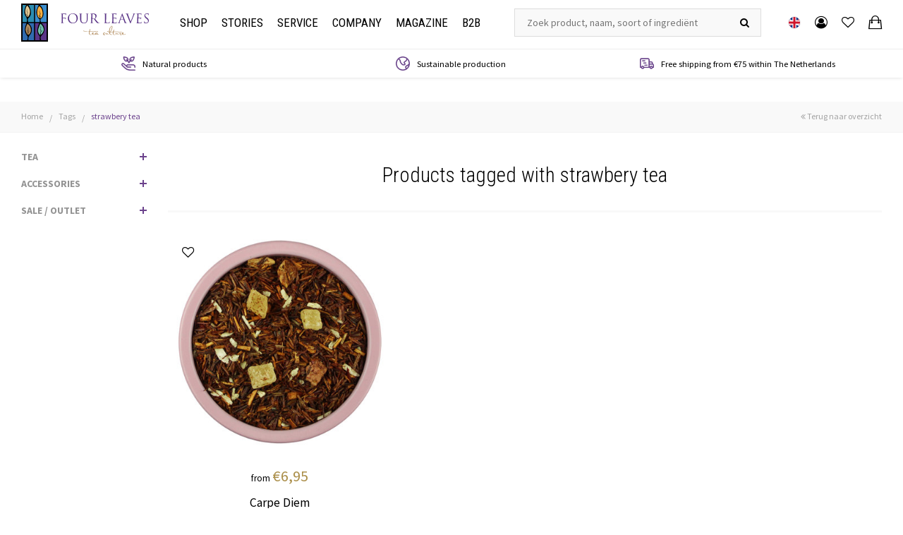

--- FILE ---
content_type: text/html;charset=utf-8
request_url: https://www.fourleaves.nl/en/tags/strawbery-tea/
body_size: 8368
content:
<!DOCTYPE html>
<html lang="en">
  <head>
    <meta charset="utf-8"/>
<!-- [START] 'blocks/head.rain' -->
<!--

  (c) 2008-2026 Lightspeed Netherlands B.V.
  http://www.lightspeedhq.com
  Generated: 24-01-2026 @ 14:29:05

-->
<link rel="canonical" href="https://www.fourleaves.nl/en/tags/strawbery-tea/"/>
<link rel="alternate" href="https://www.fourleaves.nl/en/index.rss" type="application/rss+xml" title="New products"/>
<meta name="robots" content="noodp,noydir"/>
<meta name="google-site-verification" content="aRc4ZfK0rr5YCcMHwnOKvqsN7kosMKDwc93DuoiM3Nw"/>
<meta name="google-site-verification" content="/nl/googlee56070dc898b87d2.html"/>
<meta property="og:url" content="https://www.fourleaves.nl/en/tags/strawbery-tea/?source=facebook"/>
<meta property="og:site_name" content="Four Leaves"/>
<meta property="og:title" content="strawbery tea"/>
<meta property="og:description" content="Four Leaves | Online tea shop with a broad selection of excellent loose leaf teas of Maison THEODOR from Paris. For a little bit of &quot;Joie de Vivre!&quot;"/>
<script>
(function(w,d,s,l,i){w[l]=w[l]||[];w[l].push({'gtm.start':
new Date().getTime(),event:'gtm.js'});var f=d.getElementsByTagName(s)[0],
j=d.createElement(s),dl=l!='dataLayer'?'&l='+l:'';j.async=true;j.src=
'https://www.googletagmanager.com/gtm.js?id='+i+dl;f.parentNode.insertBefore(j,f);
})(window,document,'script','dataLayer','GTM-K8HRTHG');
</script>
<!--[if lt IE 9]>
<script src="https://cdn.webshopapp.com/assets/html5shiv.js?2025-02-20"></script>
<![endif]-->
<!-- [END] 'blocks/head.rain' -->
    <title>strawbery tea - Four Leaves</title>
    <meta name="description" content="Four Leaves | Online tea shop with a broad selection of excellent loose leaf teas of Maison THEODOR from Paris. For a little bit of &quot;Joie de Vivre!&quot;" />
    <meta name="keywords" content="strawbery, tea, Four Leaves, Theodor, tea, tea shop, teashop, loose leaf teas, tea at work, tea at home, tea in a restaurant, tea in a hotel" />
    <meta http-equiv="X-UA-Compatible" content="IE=edge,chrome=1">
    <meta name="viewport" content="width=device-width, initial-scale=1.0">
    <meta name="apple-mobile-web-app-capable" content="yes">
    <meta name="apple-mobile-web-app-status-bar-style" content="black">
    <meta property="fb:app_id" content="966242223397117"/>


    <link rel="shortcut icon" href="https://cdn.webshopapp.com/shops/166541/themes/179161/assets/favicon.ico?20251126222907" type="image/x-icon" />
    <link href="https://fonts.googleapis.com/css?family=Roboto+Condensed:300,300i,400,400i,700,700i" rel="stylesheet">
    <link href="https://fonts.googleapis.com/css?family=Source+Sans+Pro:400,700" rel="stylesheet">
    <link rel="shortcut icon" href="https://cdn.webshopapp.com/shops/166541/themes/179161/assets/favicon.ico?20251126222907" type="image/x-icon" /> 
    <link rel="stylesheet" href="https://cdn.webshopapp.com/shops/166541/themes/179161/assets/bootstrap.css?20251129151128" />
    <link rel="stylesheet" href="https://cdn.webshopapp.com/shops/166541/themes/179161/assets/font-awesome-min.css?20251129151128" />  
    <link rel="stylesheet" href="https://cdn.webshopapp.com/shops/166541/themes/179161/assets/transition.css?20251129151128" /> 
    <link rel="stylesheet" href="https://cdn.webshopapp.com/shops/166541/themes/179161/assets/checkbox.css?20251129151128" />
    <link rel="stylesheet" href="https://cdn.webshopapp.com/shops/166541/themes/179161/assets/dropdown.css?20251129151128" />
    <link rel="stylesheet" href="https://cdn.webshopapp.com/shops/166541/themes/179161/assets/ionicons.css?20251129151128" /> 
    <link rel="stylesheet" href="https://cdn.webshopapp.com/shops/166541/themes/179161/assets/jquery-fancybox.css?20251129151128" /> 
    <link rel="stylesheet" href="https://cdn.webshopapp.com/shops/166541/themes/179161/assets/owl-carousel.css?20251129151128" />
    <link rel="stylesheet" href="https://cdn.webshopapp.com/shops/166541/themes/179161/assets/style.css?20251129151128" />
    <link rel="stylesheet" href="https://cdn.webshopapp.com/shops/166541/themes/179161/assets/shopmonkey.css?20251129151128" /> 
    <link rel="stylesheet" href="https://cdn.webshopapp.com/shops/166541/themes/179161/assets/settings.css?20251129151128" />  
    <link rel="stylesheet" href="https://cdn.webshopapp.com/assets/gui-2-0.css?2025-02-20" />
    <link rel="stylesheet" href="https://cdn.webshopapp.com/assets/gui-responsive-2-0.css?2025-02-20" />   
    <link rel="stylesheet" href="https://cdn.webshopapp.com/shops/166541/themes/179161/assets/custom.css?20251129151128" />
    <script src="https://cdn.webshopapp.com/assets/jquery-1-9-1.js?2025-02-20"></script>
    <script src="https://cdn.webshopapp.com/assets/jquery-ui-1-10-1.js?2025-02-20"></script>
   
   <script type="text/javascript" src="https://cdn.webshopapp.com/shops/166541/themes/179161/assets/bootstrap.js?20251129151128"></script>
    <script type="text/javascript" src="https://cdn.webshopapp.com/shops/166541/themes/179161/assets/transition.js?20251129151128"></script> 
    <script type="text/javascript" src="https://cdn.webshopapp.com/shops/166541/themes/179161/assets/dropdown.js?20251129151128"></script>
    <script type="text/javascript" src="https://cdn.webshopapp.com/shops/166541/themes/179161/assets/checkbox.js?20251129151128"></script>
    <script type="text/javascript" src="https://cdn.webshopapp.com/shops/166541/themes/179161/assets/jquery-fancybox.js?20251129151128"></script>
    <script type="text/javascript" src="https://cdn.webshopapp.com/shops/166541/themes/179161/assets/owl-carousel.js?20251129151128"></script>
    <script type="text/javascript" src="https://cdn.webshopapp.com/shops/166541/themes/179161/assets/moment.js?20251129151128"></script>
    <script type="text/javascript" src="https://cdn.webshopapp.com/shops/166541/themes/179161/assets/global.js?20251129151128"></script>
    <script type="text/javascript" src="https://cdn.webshopapp.com/shops/166541/themes/179161/assets/shopmonkey.js?20251129151128?901"></script>

    <script type="text/javascript" src="https://cdn.webshopapp.com/shops/166541/themes/179161/assets/jcarousel.js?20251129151128"></script>
    <script type="text/javascript" src="https://cdn.webshopapp.com/assets/gui.js?2025-02-20"></script>
    <script type="text/javascript" src="https://cdn.webshopapp.com/assets/gui-responsive-2-0.js?2025-02-20"></script>
        
    <!--[if lt IE 9]>
    <link rel="stylesheet" href="https://cdn.webshopapp.com/shops/166541/themes/179161/assets/style-ie.css?20251129151128" />
    <![endif]-->
    
    

<script>
 !function(f,b,e,v,n,t,s){if(f.fbq)return;n=f.fbq=function(){n.callMethod?
 n.callMethod.apply(n,arguments):n.queue.push(arguments)};if(!f._fbq)f._fbq=n;
 n.push=n;n.loaded=!0;n.version='2.0';n.queue=[];t=b.createElement(e);t.async=!0;
 t.src=v;s=b.getElementsByTagName(e)[0];s.parentNode.insertBefore(t,s)}(window,
 document,'script','https://connect.facebook.net/en_US/fbevents.js');
 fbq('init', '824196321038655');

 fbq('track', 'PageView');

 
 
 
</script>
<noscript><img height="1" width="1" style="display:none" src="https://www.facebook.com/tr?id=824196321038655&ev=PageView&noscript=1" /></noscript>
 <!-- DO NOT MODIFY -->
<!-- End Facebook Pixel Code -->      <!-- testing if live -->
  </head>
  <body class="dennis">  

        
    <div class="total-overlay"></div>

<div class="mobile-menu">

  <div class="mobile-main-menu">
    <ul>
      <li><a  href="https://www.fourleaves.nl/en/">Home</a></li>
      <li>
        <a href="https://www.fourleaves.nl/en/collection/" class="normal-link first-item">Shop</a> <span class="more-cats"><i class="fa fa-angle-right"></i></span>
        <ul>
                      <li class=""><a class="normal-link first-item" href="https://www.fourleaves.nl/en/tea/">TEA</a><span class="more-cats"><i class="fa fa-angle-right" aria-hidden="true"></i></span>                          <ul class="">
                                <li class=""><a class="normal-link" href="https://www.fourleaves.nl/en/tea/black-teas/">Black teas</a><span class="more-cats"><i class="fa fa-angle-right" aria-hidden="true"></i></span>                
                                      <ul class="">
                                            <li class=""><a class="normal-link" href="https://www.fourleaves.nl/en/tea/black-teas/flavored-black-teas/">Flavored black teas</a></li>
                                            <li class=""><a class="normal-link" href="https://www.fourleaves.nl/en/tea/black-teas/unflavored-black-teas/">Unflavored black teas</a></li>
                                          </ul>
                                  
                </li>
                                <li class=""><a class="normal-link" href="https://www.fourleaves.nl/en/tea/green-teas/">Green teas</a><span class="more-cats"><i class="fa fa-angle-right" aria-hidden="true"></i></span>                
                                      <ul class="">
                                            <li class=""><a class="normal-link" href="https://www.fourleaves.nl/en/tea/green-teas/flavored-green-teas/">Flavored green teas</a></li>
                                            <li class=""><a class="normal-link" href="https://www.fourleaves.nl/en/tea/green-teas/unflavored-green-teas/">Unflavored green teas</a></li>
                                          </ul>
                                  
                </li>
                                <li class=""><a class="normal-link" href="https://www.fourleaves.nl/en/tea/oolong-teas/">Oolong teas</a>                
                                  
                </li>
                                <li class=""><a class="normal-link" href="https://www.fourleaves.nl/en/tea/white-teas/">White teas</a>                
                                  
                </li>
                                <li class=""><a class="normal-link" href="https://www.fourleaves.nl/en/tea/unflavored-teas/">Unflavored teas</a>                
                                  
                </li>
                                <li class=""><a class="normal-link" href="https://www.fourleaves.nl/en/tea/smoked-teas/">Smoked teas</a>                
                                  
                </li>
                                <li class=""><a class="normal-link" href="https://www.fourleaves.nl/en/tea/rooibos/">Rooibos</a>                
                                  
                </li>
                                <li class=""><a class="normal-link" href="https://www.fourleaves.nl/en/tea/fine-herbs/">Fine herbs</a>                
                                  
                </li>
                                <li class=""><a class="normal-link" href="https://www.fourleaves.nl/en/tea/herbal-and-fruit-infusions/">Herbal and fruit infusions</a>                
                                  
                </li>
                                <li class=""><a class="normal-link" href="https://www.fourleaves.nl/en/tea/the-flavours-of-winter/">THE FLAVOURS OF WINTER</a>                
                                  
                </li>
                              </ul>
                        </li>
                      <li class=""><a class="normal-link first-item" href="https://www.fourleaves.nl/en/accessories/">ACCESSORIES</a><span class="more-cats"><i class="fa fa-angle-right" aria-hidden="true"></i></span>                          <ul class="">
                                <li class=""><a class="normal-link" href="https://www.fourleaves.nl/en/accessories/tea-filters/">Tea filters</a>                
                                  
                </li>
                                <li class=""><a class="normal-link" href="https://www.fourleaves.nl/en/accessories/double-walled-tea-glasses/">Double walled tea glasses</a>                
                                  
                </li>
                                <li class=""><a class="normal-link" href="https://www.fourleaves.nl/en/accessories/scented-candles/">Scented Candles</a>                
                                  
                </li>
                              </ul>
                        </li>
                      <li class=""><a class="normal-link first-item" href="https://www.fourleaves.nl/en/sale-outlet/">SALE / OUTLET</a><span class="more-cats"><i class="fa fa-angle-right" aria-hidden="true"></i></span>                          <ul class="">
                                <li class=""><a class="normal-link" href="https://www.fourleaves.nl/en/sale-outlet/cast-iron-products/">Cast Iron products</a>                
                                  
                </li>
                                <li class=""><a class="normal-link" href="https://www.fourleaves.nl/en/sale-outlet/porcelain-pottery/">Porcelain &amp; Pottery</a>                
                                  
                </li>
                                <li class=""><a class="normal-link" href="https://www.fourleaves.nl/en/sale-outlet/ice-tea-jars/">Ice tea jars</a>                
                                  
                </li>
                              </ul>
                        </li>
                  </ul>
      </li>
      <li>
        <a href="https://www.fourleaves.nl/en/" class="normal-link first-item">Stories</a> <span class="more-cats"><i class="fa fa-angle-right"></i></span>
        <ul>
          <li>
            <a href="https://www.fourleaves.nl/en/" class="normal-link first-item">About tea</a> <span class="more-cats"><i class="fa fa-angle-right"></i></span>
            <ul>
                            <li>
                <a href="https://www.fourleaves.nl/en/service/een-korte-historie/" title="A short history">
                  A short history
                </a>
              </li>
                            <li>
                <a href="https://www.fourleaves.nl/en/service/herkomst/" title="Origin">
                  Origin
                </a>
              </li>
                            <li>
                <a href="https://www.fourleaves.nl/en/service/tea-production-and-varieties/" title="Tea production and varieties">
                  Tea production and varieties
                </a>
              </li>
                            <li>
                <a href="https://www.fourleaves.nl/en/service/rooibos/" title="Rooibos">
                  Rooibos
                </a>
              </li>
                            <li>
                <a href="https://www.fourleaves.nl/en/service/kruiden-en-fruitinfusies/" title="Herbal and fruit infusions">
                  Herbal and fruit infusions
                </a>
              </li>
                            <li>
                <a href="https://www.fourleaves.nl/en/service/medicinale-waarden/" title="Medicinal values">
                  Medicinal values
                </a>
              </li>
                                          <li>
                <a href="https://www.fourleaves.nl/en/service/wat-bepaalt-kwaliteit/" title="What determines quality?">
                  What determines quality?
                </a>
              </li>
                            <li>
                <a href="https://www.fourleaves.nl/en/service/bladgradatie/" title="Leaf gradation">
                  Leaf gradation
                </a>
              </li>
                            <li>
                <a href="https://www.fourleaves.nl/en/service/parfumeren-aromatiseren/" title="Flavouring (adding aromas)">
                  Flavouring (adding aromas)
                </a>
              </li>
                            <li>
                <a href="https://www.fourleaves.nl/en/service/bereidingsadvies/" title="Preparation advice">
                  Preparation advice
                </a>
              </li>
                            <li>
                <a href="https://www.fourleaves.nl/en/service/water/" title="Water">
                  Water
                </a>
              </li>
                          </ul>
          </li>
          <li>
            <a href="https://www.fourleaves.nl/en/" class="normal-link first-item">Maison Theodor</a> <span class="more-cats"><i class="fa fa-angle-right"></i></span>
            <ul>
                            <li>
                <a href="https://www.fourleaves.nl/en/service/een-brutale-parijzenaar/" title="An impertinent Parisian">
                  An impertinent Parisian
                </a>
              </li>
                            <li>
                <a href="https://www.fourleaves.nl/en/service/een-creatief-huis/" title="A creative house">
                  A creative house
                </a>
              </li>
                            <li>
                <a href="https://www.fourleaves.nl/en/service/zuiver-en-duurzaam/" title="Clean and sustainable">
                  Clean and sustainable
                </a>
              </li>
                            <li>
                <a href="https://www.fourleaves.nl/en/service/filosofie-van-oprechtheid/" title="Philosophy of sincerity">
                  Philosophy of sincerity
                </a>
              </li>
                            <li>
                <a href="https://www.fourleaves.nl/en/service/normen-en-waarden/" title="Company values">
                  Company values
                </a>
              </li>
                            <li>
                <a href="https://www.fourleaves.nl/en/service/enkele-cijfers/" title="Some figures">
                  Some figures
                </a>
              </li>
                          </ul>
          </li>
          <li>
            <a href="https://www.fourleaves.nl/en/" class="normal-link first-item">Other brands</a> <span class="more-cats"><i class="fa fa-angle-right"></i></span>
            <ul>
                          </ul>
          </li>
        </ul>
      </li>
      <li>
        <a href="https://www.fourleaves.nl/en/service/" class="normal-link first-item">Service</a> <span class="more-cats"><i class="fa fa-angle-right"></i></span>
        <ul>
          <li>
            <a href="https://www.fourleaves.nl/en/service/" class="normal-link first-item">Service</a> <span class="more-cats"><i class="fa fa-angle-right"></i></span>
            <ul>
                            <li>
                <a href="https://www.fourleaves.nl/en/service/welkom-bij-four-leaves/" title="Welcome at Four Leaves">
                  Welcome at Four Leaves
                </a>
              </li>
                            <li>
                <a href="https://www.fourleaves.nl/en/service/algemene-voorwaarden/" title="General Terms &amp; Conditions">
                  General Terms &amp; Conditions
                </a>
              </li>
                            <li>
                <a href="https://www.fourleaves.nl/en/service/veilig-betalen/" title="Safe payment">
                  Safe payment
                </a>
              </li>
                            <li>
                <a href="https://www.fourleaves.nl/en/service/verzending-levertijd-en-kosten/" title="Shipment (delivery time and costs)">
                  Shipment (delivery time and costs)
                </a>
              </li>
                            <li>
                <a href="https://www.fourleaves.nl/en/service/privacy/" title="Privacy">
                  Privacy
                </a>
              </li>
                          </ul>
          </li>
        </ul>
      </li>
      <li>
        <a href="https://www.fourleaves.nl/en/" class="normal-link first-item">Company</a> <span class="more-cats"><i class="fa fa-angle-right"></i></span>
        <ul>
          <li>
            <a href="https://www.fourleaves.nl/en/" class="normal-link first-item">About Four Leaves</a> <span class="more-cats"><i class="fa fa-angle-right"></i></span>
            <ul>
                            <li>
                <a href="https://www.fourleaves.nl/en/service/over-ons/" title="About us">
                  About us
                </a>
              </li>
                            <li>
                <a href="https://www.fourleaves.nl/en/service/onze-geschiedenis/" title="Our history">
                  Our history
                </a>
              </li>
                            <li>
                <a href="https://www.fourleaves.nl/en/service/corporate-social-responsability/" title="Corporate Social Responsability">
                  Corporate Social Responsability
                </a>
              </li>
                          </ul>
          </li>
        </ul>
      </li>
      
                        <li><a href="https://www.fourleaves.nl/en/blogs/magazine/">Magazine</a></li>
                    
      <li>
        <a href="https://www.fourleaves.nl/en/" class="normal-link first-item">B2b</a> <span class="more-cats"><i class="fa fa-angle-right"></i></span>
        <ul>
          <li>
            <a href="https://www.fourleaves.nl/en/" class="normal-link first-item">Tea in business</a> <span class="more-cats"><i class="fa fa-angle-right"></i></span>
            <ul>
                            <li>
                <a href="https://www.fourleaves.nl/en/service/introductie/" title="Introduction">
                  Introduction
                </a>
              </li>
                            <li>
                <a href="https://www.fourleaves.nl/en/service/thee-in-horeca-of-op-kantoor/" title="Tea in hospitality or in office">
                  Tea in hospitality or in office
                </a>
              </li>
                          </ul>
          </li>
          <li>
            <a href="https://www.fourleaves.nl/en/" class="normal-link first-item">Approach</a> <span class="more-cats"><i class="fa fa-angle-right"></i></span>
            <ul>
                            <li>
                <a href="https://www.fourleaves.nl/en/service/maatwerk/" title="Customized">
                  Customized
                </a>
              </li>
                            <li>
                <a href="https://www.fourleaves.nl/en/service/losse-thee-of-theezakjes/" title="Loose leaf teas or tea bags">
                  Loose leaf teas or tea bags
                </a>
              </li>
                            <li>
                <a href="https://www.fourleaves.nl/en/service/training-van-uw-personeel/" title="Training your staff">
                  Training your staff
                </a>
              </li>
                          </ul>
          </li>
        </ul>
      </li>
      
    </ul>
  </div>

</div>    <header id="header" class="body-wrap"> 

    
  <div class="main-header">
    
  <div class="header-wrap">
    <div class="container">
      <div class="inner">
        <div class="menu-btn hidden-lg header-col"><a class="icon open-menu visible-xs visible-sm visible-md"><i class="fa fa-bars"></i></a></div>
        
        <div class="header-col logo-col">
          <div class="logo show">
            <a href="https://www.fourleaves.nl/en/">
              <img src="https://cdn.webshopapp.com/shops/166541/themes/179161/assets/logo-beeldmerk.svg?20251129151128" class="logo-first img-responsive">
              <img src="https://cdn.webshopapp.com/shops/166541/themes/179161/assets/logo-text.svg?20251129151128" class="logo-sec img-responsive">
            </a>
          </div>
        </div>
        
        <div class="header-col col-menu menu hidden-md hidden-sm hidden-xs">
          <div class="main-menu">
            <ul>
              <li>
                <a href="https://www.fourleaves.nl/en/collection/" class="first-item">Shop</a>
                <div class="big-sub">
                  <div class="container">
                    <div class="row">
                                                                                                  <div class="col-md-3">
                            <a class="sub-title" href="tea">TEA</a>
                            <ul>
                                                              <li><a href="https://www.fourleaves.nl/en/tea/black-teas/">Black teas</a></li>
                                                              <li><a href="https://www.fourleaves.nl/en/tea/green-teas/">Green teas</a></li>
                                                              <li><a href="https://www.fourleaves.nl/en/tea/oolong-teas/">Oolong teas</a></li>
                                                              <li><a href="https://www.fourleaves.nl/en/tea/white-teas/">White teas</a></li>
                                                              <li><a href="https://www.fourleaves.nl/en/tea/unflavored-teas/">Unflavored teas</a></li>
                                                          </ul>
                          </div>
                                                    <div class="col-md-3">
                            <a class="sub-title" href="tea"></a>
                            <ul>
                                                              <li><a href="https://www.fourleaves.nl/en/tea/smoked-teas/">Smoked teas</a></li>
                                                              <li><a href="https://www.fourleaves.nl/en/tea/rooibos/">Rooibos</a></li>
                                                              <li><a href="https://www.fourleaves.nl/en/tea/fine-herbs/">Fine herbs</a></li>
                                                              <li><a href="https://www.fourleaves.nl/en/tea/herbal-and-fruit-infusions/">Herbal and fruit infusions</a></li>
                                                              <li><a href="https://www.fourleaves.nl/en/tea/the-flavours-of-winter/">THE FLAVOURS OF WINTER</a></li>
                                                          </ul>
                          </div>
                                                                                                                        <div class="col-md-3">
                          <a class="sub-title" href="accessories">ACCESSORIES</a>
                          <ul>
                                                          <li><a href="https://www.fourleaves.nl/en/accessories/tea-filters/">Tea filters</a></li>
                                                          <li><a href="https://www.fourleaves.nl/en/accessories/double-walled-tea-glasses/">Double walled tea glasses</a></li>
                                                          <li><a href="https://www.fourleaves.nl/en/accessories/scented-candles/">Scented Candles</a></li>
                                                      </ul>
                        </div>
                                                                                              <div class="col-md-3">
                          <a class="sub-title" href="sale-outlet">SALE / OUTLET</a>
                          <ul>
                                                          <li><a href="https://www.fourleaves.nl/en/sale-outlet/cast-iron-products/">Cast Iron products</a></li>
                                                          <li><a href="https://www.fourleaves.nl/en/sale-outlet/porcelain-pottery/">Porcelain &amp; Pottery</a></li>
                                                          <li><a href="https://www.fourleaves.nl/en/sale-outlet/ice-tea-jars/">Ice tea jars</a></li>
                                                      </ul>
                        </div>
                                                                  </div>
                  </div>
                </div>
              </li>
              <li><a href="https://www.fourleaves.nl/en/" class="first-item">Stories</a>
                <div class="big-sub">
                  <div class="container">
                    <div class="row">
                      <div class="col-md-3">
                        <a class="sub-title" href="theesoorten">About tea</a>
                        <ul>
                                                    <li>
                            <a href="https://www.fourleaves.nl/en/service/een-korte-historie/" title="A short history">
                              A short history
                            </a>
                          </li>
                                                    <li>
                            <a href="https://www.fourleaves.nl/en/service/herkomst/" title="Origin">
                              Origin
                            </a>
                          </li>
                                                    <li>
                            <a href="https://www.fourleaves.nl/en/service/tea-production-and-varieties/" title="Tea production and varieties">
                              Tea production and varieties
                            </a>
                          </li>
                                                    <li>
                            <a href="https://www.fourleaves.nl/en/service/rooibos/" title="Rooibos">
                              Rooibos
                            </a>
                          </li>
                                                    <li>
                            <a href="https://www.fourleaves.nl/en/service/kruiden-en-fruitinfusies/" title="Herbal and fruit infusions">
                              Herbal and fruit infusions
                            </a>
                          </li>
                                                    <li>
                            <a href="https://www.fourleaves.nl/en/service/medicinale-waarden/" title="Medicinal values">
                              Medicinal values
                            </a>
                          </li>
                                                  </ul>
                      </div>
                      <div class="col-md-3">
                        <a class="sub-title" href="theesoorten"></a>
                        <ul>
                                                    <li>
                            <a href="https://www.fourleaves.nl/en/service/wat-bepaalt-kwaliteit/" title="What determines quality?">
                              What determines quality?
                            </a>
                          </li>
                                                    <li>
                            <a href="https://www.fourleaves.nl/en/service/bladgradatie/" title="Leaf gradation">
                              Leaf gradation
                            </a>
                          </li>
                                                    <li>
                            <a href="https://www.fourleaves.nl/en/service/parfumeren-aromatiseren/" title="Flavouring (adding aromas)">
                              Flavouring (adding aromas)
                            </a>
                          </li>
                                                    <li>
                            <a href="https://www.fourleaves.nl/en/service/bereidingsadvies/" title="Preparation advice">
                              Preparation advice
                            </a>
                          </li>
                                                    <li>
                            <a href="https://www.fourleaves.nl/en/service/water/" title="Water">
                              Water
                            </a>
                          </li>
                                                  </ul>
                      </div>
                      <div class="col-md-3">
                        <a class="sub-title" href="theesoorten">Maison Theodor</a>
                        <ul>
                                                    <li>
                            <a href="https://www.fourleaves.nl/en/service/een-brutale-parijzenaar/" title="An impertinent Parisian">
                              An impertinent Parisian
                            </a>
                          </li>
                                                    <li>
                            <a href="https://www.fourleaves.nl/en/service/een-creatief-huis/" title="A creative house">
                              A creative house
                            </a>
                          </li>
                                                    <li>
                            <a href="https://www.fourleaves.nl/en/service/zuiver-en-duurzaam/" title="Clean and sustainable">
                              Clean and sustainable
                            </a>
                          </li>
                                                    <li>
                            <a href="https://www.fourleaves.nl/en/service/filosofie-van-oprechtheid/" title="Philosophy of sincerity">
                              Philosophy of sincerity
                            </a>
                          </li>
                                                    <li>
                            <a href="https://www.fourleaves.nl/en/service/normen-en-waarden/" title="Company values">
                              Company values
                            </a>
                          </li>
                                                    <li>
                            <a href="https://www.fourleaves.nl/en/service/enkele-cijfers/" title="Some figures">
                              Some figures
                            </a>
                          </li>
                                                  </ul>
                      </div>
                      <div class="col-md-3">
                        <a class="sub-title" href="theesoorten">Other brands</a>
                        <ul>
                                                  </ul>
                      </div>
                    </div>
                  </div>
                </div>
              </li>
              <li><a href="https://www.fourleaves.nl/en/service/" class="first-item">Service</a>
                <div class="big-sub">
                  <div class="container">
                    <div class="row">
                      <div class="col-md-3">
                        <a class="sub-title" href="theesoorten">Service</a>
                        <ul>
                                                    <li>
                            <a href="https://www.fourleaves.nl/en/service/welkom-bij-four-leaves/" title="Welcome at Four Leaves">
                              Welcome at Four Leaves
                            </a>
                          </li>
                                                    <li>
                            <a href="https://www.fourleaves.nl/en/service/algemene-voorwaarden/" title="General Terms &amp; Conditions">
                              General Terms &amp; Conditions
                            </a>
                          </li>
                                                    <li>
                            <a href="https://www.fourleaves.nl/en/service/veilig-betalen/" title="Safe payment">
                              Safe payment
                            </a>
                          </li>
                                                    <li>
                            <a href="https://www.fourleaves.nl/en/service/verzending-levertijd-en-kosten/" title="Shipment (delivery time and costs)">
                              Shipment (delivery time and costs)
                            </a>
                          </li>
                                                    <li>
                            <a href="https://www.fourleaves.nl/en/service/privacy/" title="Privacy">
                              Privacy
                            </a>
                          </li>
                                                  </ul>
                      </div>
                      <div class="col-md-3"></div>
                      <div class="col-md-3">
                        <a class="sub-title" href="theesoorten">Contact</a>
                        <div class="text">
                          Postbus 7891<br>
                          1008 AB Amsterdam
                        </div>
                        <div class="text">
                          Schrijf ons:<br>
                          <a href="/cdn-cgi/l/email-protection" class="__cf_email__" data-cfemail="0d7e65627d4d6b62787f61686c7b687e236361">[email&#160;protected]</a>
                        </div>
                        <div class="text">
                          WhatsApp:<br>
                          +31 (0)6  811 196 98
                        </div>
                      </div>
                      <div class="col-md-3">
                        <a class="sub-title" href="theesoorten">Newsletter</a>
                        <div class="text">
                          Subscribe to our newsletter at the bottom of this page
                        </div>
                      </div>
                    </div>
                  </div>
                </div>
              </li>
              <li><a href="https://www.fourleaves.nl/en/" class="first-item">Company</a>
                <div class="big-sub">
                  <div class="container">
                    <div class="row">
                      <div class="col-md-3">
                        <a class="sub-title" href="theesoorten">About Four Leaves</a>
                        <ul>
                                                    <li>
                            <a href="https://www.fourleaves.nl/en/service/over-ons/" title="About us">
                              About us
                            </a>
                          </li>
                                                    <li>
                            <a href="https://www.fourleaves.nl/en/service/onze-geschiedenis/" title="Our history">
                              Our history
                            </a>
                          </li>
                                                    <li>
                            <a href="https://www.fourleaves.nl/en/service/corporate-social-responsability/" title="Corporate Social Responsability">
                              Corporate Social Responsability
                            </a>
                          </li>
                                                  </ul>
                      </div>
                      <div class="col-md-3"></div>
                      <div class="col-md-3"></div>
                      <div class="col-md-3"></div>
                    </div>
                  </div>
                </div>
              </li>
                                                <li><a href="https://www.fourleaves.nl/en/blogs/magazine/">Magazine</a></li>
                                            <li><a href="https://www.fourleaves.nl/en/" class="first-item">B2b</a>
                <div class="big-sub">
                  <div class="container">
                    <div class="row">
                      <div class="col-md-3">
                        <a class="sub-title" href="theesoorten">Tea in business</a>
                        <ul>
                                                    <li>
                            <a href="https://www.fourleaves.nl/en/service/introductie/" title="Introduction">
                              Introduction
                            </a>
                          </li>
                                                    <li>
                            <a href="https://www.fourleaves.nl/en/service/thee-in-horeca-of-op-kantoor/" title="Tea in hospitality or in office">
                              Tea in hospitality or in office
                            </a>
                          </li>
                                                  </ul>
                      </div>
                      <div class="col-md-3">
                        <a class="sub-title" href="theesoorten">Approach</a>
                        <ul>
                                                    <li>
                            <a href="https://www.fourleaves.nl/en/service/maatwerk/" title="Customized">
                              Customized
                            </a>
                          </li>
                                                    <li>
                            <a href="https://www.fourleaves.nl/en/service/losse-thee-of-theezakjes/" title="Loose leaf teas or tea bags">
                              Loose leaf teas or tea bags
                            </a>
                          </li>
                                                    <li>
                            <a href="https://www.fourleaves.nl/en/service/training-van-uw-personeel/" title="Training your staff">
                              Training your staff
                            </a>
                          </li>
                                                  </ul>
                      </div>
                      <div class="col-md-3"></div>
                      <div class="col-md-3">
                        <a class="sub-title" href="theesoorten">Contact</a>
                        <div class="text">
                          Please send an e-mail with your request to <a href="/cdn-cgi/l/email-protection" class="__cf_email__" data-cfemail="432a2d252c03252c36312f26223526306d2d2f">[email&#160;protected]</a> and we&#039;ll contact you at your convenience. 
                        </div>
                      </div>
                    </div>
                  </div>
                </div>
              </li>
            </ul>
          </div>
        </div>
        
        <div class="header-col search-col hidden-xs hidden-sm">
          <div class="search">
            <form action="https://www.fourleaves.nl/en/search/" method="get" id="formSearch">

              <div class="search-wrap">
                <input type="text" name="q" autocomplete="off"  value="" placeholder="Zoek product, naam, soort of ingrediënt"/>
                <span class="go-search" onclick="$('#formSearch').submit();" title="Search"><i class="fa fa-search"></i></span>
              </div>

            </form>    
          </div> 
        </div>
        
        <div class="header-col header-icons">
          <ul class="icons-wrap ul-reset">
            
            <li class="languages">
              <a href="javascript:;" class="toggle-languages" title="Change language">
                <img class="language-flag" src="https://cdn.webshopapp.com/shops/166541/themes/179161/assets/flag-en.svg?20251129151128" alt="English">
              </a>
              <div class="languages-menu">
                                                      <a href="https://www.fourleaves.nl/nl/">
                      <img class="language-flag" src="https://cdn.webshopapp.com/shops/166541/themes/179161/assets/flag-nl.svg?20251129151128" alt="Nederlands">
                      <div class="lang-title hidden-xs">Nederlands</div>
                    </a>
                                                                                  </div>
            </li>
            
            <li><a class="icon-wrap" href="https://www.fourleaves.nl/en/account/"><div class="icon"><i class="fa fa-user-circle-o"></i></div></a></li>
            
            <li><a class="icon-wrap" href="https://www.fourleaves.nl/en/account/wishlist/"><div class="icon"><i class="fa fa-heart-o"></i></div></a></li>
            
            <li>
              <a class="cart-icon" href="https://www.fourleaves.nl/en/cart/">
              <div class="icon">
                <i class="ion ion-bag"></i> 
                              </div>
              </a>
            </li>

          </ul> 
        </div>
        
      </div>
    </div>
  </div>

    <div class="usp-bar">
      <div class="container">
        <div class="usp-inner">
          <ul class="usp-wrap ul-reset owl-carousel">
                      	              <li class="usp-item"><img src="https://cdn.webshopapp.com/shops/166541/themes/179161/assets/usp-icon-natural.png?20251129151128"><span class="text">Natural products</span></li>
                          <li class="usp-item"><img src="https://cdn.webshopapp.com/shops/166541/themes/179161/assets/usp-icon-planet.png?20251129151128"><span class="text">Sustainable production</span></li>
                          <li class="usp-item"><img src="https://cdn.webshopapp.com/shops/166541/themes/179161/assets/usp-icon-truck.png?20251129151128"><span class="text">Free shipping  from €75 within The Netherlands</span></li>
                          <li class="usp-item"><img src="https://cdn.webshopapp.com/shops/166541/themes/179161/assets/usp-icon-arrows.png?20251129151128"><span class="text">Over 100 different varieties of teas and herbs</span></li>
                          <li class="usp-item"><img src="https://cdn.webshopapp.com/shops/166541/themes/179161/assets/usp-icon-pin.png?20251129151128"><span class="text">Four pick-up points in Amsterdam</span></li>
                      </ul>
        </div>
      </div>
    </div>
    
    <div class="mobile-search hidden-md hidden-lg">
      <div class="search">
        <form action="https://www.fourleaves.nl/en/search/" method="get" id="formSearch">

          <div class="search-wrap">
            <input type="text" name="q" autocomplete="off"  value="" placeholder="Zoek product, naam, soort of ingrediënt"/>
            <span class="go-search" onclick="$('#formSearch').submit();" title="Search"><i class="fa fa-search"></i></span>
          </div>

        </form>    
      </div> 
    </div>
  </div>
  
</header>    
    <div class="body-wrap">
      <main>
        <div class="breadcrumbs">
  <div class="container">
    <a href="https://www.fourleaves.nl/en/" title="Home">Home</a>
    
          <span class="divider">/</span> <a href="https://www.fourleaves.nl/en/tags/" >Tags</a>
          <span class="divider">/</span> <a href="https://www.fourleaves.nl/en/tags/strawbery-tea/" class="active">strawbery tea</a>
        
          <a class="hidden-xs go-back" href="https://www.fourleaves.nl/en/tags/"><i class="fa fa-angle-double-left"></i> Terug naar overzicht</a>
        <div class="clearfix"></div>
    
  </div>
</div>
        <div class="container main-content">                              <div id="collection-page">

  <div class="row">
    
    <div class="col-md-3 col-lg-2 sidebar">
  <ul class="hidden-xs hidden-sm side-cats">
        <li class=""><a class="first-item" href="https://www.fourleaves.nl/en/tea/">TEA</a><span class="more-cats"><span class="plus-min"></span></span>            <ul class="subs">
                <li class=""><a href="https://www.fourleaves.nl/en/tea/black-teas/">Black teas</a></li>
                <li class=""><a href="https://www.fourleaves.nl/en/tea/green-teas/">Green teas</a></li>
                <li class=""><a href="https://www.fourleaves.nl/en/tea/oolong-teas/">Oolong teas</a></li>
                <li class=""><a href="https://www.fourleaves.nl/en/tea/white-teas/">White teas</a></li>
                <li class=""><a href="https://www.fourleaves.nl/en/tea/unflavored-teas/">Unflavored teas</a></li>
                <li class=""><a href="https://www.fourleaves.nl/en/tea/smoked-teas/">Smoked teas</a></li>
                <li class=""><a href="https://www.fourleaves.nl/en/tea/rooibos/">Rooibos</a></li>
                <li class=""><a href="https://www.fourleaves.nl/en/tea/fine-herbs/">Fine herbs</a></li>
                <li class=""><a href="https://www.fourleaves.nl/en/tea/herbal-and-fruit-infusions/">Herbal and fruit infusions</a></li>
                <li class=""><a href="https://www.fourleaves.nl/en/tea/the-flavours-of-winter/">THE FLAVOURS OF WINTER</a></li>
              </ul>
          </li>
        <li class=""><a class="first-item" href="https://www.fourleaves.nl/en/accessories/">ACCESSORIES</a><span class="more-cats"><span class="plus-min"></span></span>            <ul class="subs">
                <li class=""><a href="https://www.fourleaves.nl/en/accessories/tea-filters/">Tea filters</a></li>
                <li class=""><a href="https://www.fourleaves.nl/en/accessories/double-walled-tea-glasses/">Double walled tea glasses</a></li>
                <li class=""><a href="https://www.fourleaves.nl/en/accessories/scented-candles/">Scented Candles</a></li>
              </ul>
          </li>
        <li class=""><a class="first-item" href="https://www.fourleaves.nl/en/sale-outlet/">SALE / OUTLET</a><span class="more-cats"><span class="plus-min"></span></span>            <ul class="subs">
                <li class=""><a href="https://www.fourleaves.nl/en/sale-outlet/cast-iron-products/">Cast Iron products</a></li>
                <li class=""><a href="https://www.fourleaves.nl/en/sale-outlet/porcelain-pottery/">Porcelain &amp; Pottery</a></li>
                <li class=""><a href="https://www.fourleaves.nl/en/sale-outlet/ice-tea-jars/">Ice tea jars</a></li>
              </ul>
          </li>
      </ul>
</div>
    <div class="col-sm-12 col-md-9 col-lg-10">
      
      <div class="collection-top">
                
        <div class="title-featured">
          <h1>Products tagged with strawbery tea</h1>
        </div>
        
              </div>
      
            <div class="products row infinite-page-count" data-page-count="1">
                  <div class="product test col-xs-12 col-sm-4" data-url="https://www.fourleaves.nl/en/rooibos-carpe-diem.html" data-infinite-product-url>
  <div class="product-wrap">
    
    <div class="image-wrap">
      <a href="https://www.fourleaves.nl/en/rooibos-carpe-diem.html" title="Four Leaves Carpe Diem">
                <img src="https://cdn.webshopapp.com/shops/166541/files/390704365/400x400x1/four-leaves-carpe-diem.jpg" alt="Four Leaves Carpe Diem" title="Four Leaves Carpe Diem" />
              </a>
      <a class="add-wish" href="https://www.fourleaves.nl/en/account/wishlistAdd/38719082/?variant_id=308115888"><i class="fa fa-heart-o"></i></a>
    </div>
    
    <div class="info">
      <div class="price">  
                <span class="price-new">€6,95</span>
        
          
      
      </div>
      
      <a href="https://www.fourleaves.nl/en/rooibos-carpe-diem.html" title="Four Leaves Carpe Diem" class="title">
                Carpe Diem       </a>
      
      <div class="description">
        Rooibos, red fruits, almond
      </div>
      
      <div class="buttons">
        <a href="https://www.fourleaves.nl/en/rooibos-carpe-diem.html" class="btn grey  hidden-sm">Info</a>
        <a href="https://www.fourleaves.nl/en/cart/add/308115888/" class="btn addtocart purple col-product ">In basket</a>
      </div>
      
    </div>
    
  </div>
</div>         
      </div>
      
      <div class="show-next">
              </div> 
      
       
      
    </div>
    
  </div>
  
    
  
</div>

<script data-cfasync="false" src="/cdn-cgi/scripts/5c5dd728/cloudflare-static/email-decode.min.js"></script><script type="text/javascript">
  $(function(){
    $('#filter_form_side input, #filter_form_side select, #filter_form_top select').change(function(){
      $(this).closest('form').submit();
    });
    
    $("#collection-filter-price").slider({
      range: true,
      min: 0,
      max: 10,
      values: [0, 10],
      step: 1,
      slide: function( event, ui){
    $('.sidebar-filter-range .min span').html(ui.values[0]);
    $('.sidebar-filter-range .max span').html(ui.values[1]);
    
    $('#filter_form_min').val(ui.values[0]);
    $('#filter_form_max').val(ui.values[1]);
  },
    stop: function(event, ui){
    $('#filter_form_side').submit();
  }
    });
  });
</script>
    
<script type="text/javascript">
  var ajaxTranslations = {"Add to cart":"Add to cart","Wishlist":"Wishlist","Add to wishlist":"Add to wishlist","Compare":"Compare","Add to compare":"Add to comparison"};
  var infiniteCollectionPage = 1;
  var basicShopUrl = 'https://www.fourleaves.nl/en/'; 
  var cartUrl = 'https://www.fourleaves.nl/en/cart/add/'; 
  
  $().ready(function(){
    infiniteCollectionInit('https://www.fourleaves.nl/en/tags/strawbery-tea/page1.ajax', 'collection', 'grid');
  });
</script>        	        </div>      </main>
    </div>
    
    <div class="body-wrap">
    <footer id="footer">
  <div class="newsletter">
    <div class="container">
      <div class="row">
        <div class="col-sm-7 text">Subscribe to our newsletter and stay updated on our latest news</div>
        <div class="col-sm-5">
          <form action="https://www.fourleaves.nl/en/account/newsletter/" method="post" id="formNewsletter">
            <input type="hidden" name="key" value="39b0b0e361a4bef332cc4f5cc9089a6f" />
            <div class="input-wrap">
              <input type="email" name="email" id="formNewsletterEmail" value="" placeholder="Enter your email adress" />
              <a class="btn black" href="#" onclick="$('#formNewsletter').submit(); return false;" title="Subscribe">Sign up</a>
            </div>
          </form>
        </div>
      </div>
    </div>
  </div>
  
  <div class="main-footer">
    <div class="container">
      <div class="row">
        <div class="col-sm-6 col-md-4">
          <h3 class="footer-title">Contact</h3>
                      <div class="text">Welcome in the online tea shop of Four Leaves in which we offer you a discovery of the remarkable Parisian luxury brand THEODOR, famous for its high-quality ingredients and extraordinary perfumes. For a little bit of “Joie de Vivre” in your life!</div>
                    
          <div class="contact">
            <table>
              <tr>
                <td>Address</td>
                <td>Wedderborg 68</td>
              </tr>
              <tr>
                <td></td>
                <td>1082 TB  AMSTERDAM (geen bezoekadres)</td>
              </tr>
              <tr>
                <td>Email</td>
                <td><a href="/cdn-cgi/l/email-protection" class="__cf_email__" data-cfemail="bdd4d3dbd2fddbd2c8cfd1d8dccbd8ce93d3d1">[email&#160;protected]</a></td>
              </tr>
              <tr>
                <td>WhatsApp</td>
                <td>+31 (0)6  811 196 98</td>
              </tr>
            </table>
          </div>

        </div>
        
        <div class="clearfix visible-sm"></div>
        <div class="col-sm-6 col-md-3 col-md-offset-2">
          <h3 class="footer-title">Overview</h3>
          <ul>
                          <li><a href="https://www.fourleaves.nl/en/service/about/">ABOUT FOUR LEAVES</a></li>
                          <li><a href="https://www.fourleaves.nl/en/service/general-terms-conditions/">GENERAL TERMS &amp; CONDITIONS</a></li>
                          <li><a href="https://www.fourleaves.nl/en/service/privacy/">PRIVACY</a></li>
                          <li><a href="https://www.fourleaves.nl/en/service/veilig-betalen/">SAFE PAYMENT</a></li>
                          <li><a href="https://www.fourleaves.nl/en/service/verzending-levertijd-en-kosten/">SHIPMENT</a></li>
                          <li><a href="https://www.fourleaves.nl/en/service/disclaimer/">DISCLAIMER</a></li>
                          <li><a href="https://www.fourleaves.nl/en/service/pagina10/">COLOPHON</a></li>
                          <li><a href="https://www.fourleaves.nl/en/sitemap/">SITEMAP</a></li>
                      </ul>
        </div>
        <div class="col-sm-6 col-md-3">
          <div class="footer-logo">
            <img src="https://cdn.webshopapp.com/shops/166541/themes/179161/assets/logo-total.svg?20251129151128" class="img-responsive">
          </div>
          
          <div class="socials">
            <ul>
                                                                                                                <li><a href="https://www.instagram.com/four_leaves_amsterdam/" target="_blank"><i class="fa fa-instagram"></i></a></li>            </ul>
                      </div>
        </div>
      </div>
    </div>
  </div>
  
  
  
  <div class="copyright">
    <div class="container">
      <div class="row">
                <div class="col-xs-12 col-sm-12 col-md-12 copy">
          <span>© 2026 Four Leaves</span>
          <span><a href="https://www.fourleaves.nl/en/sitemap/" title="Sitemap">Sitemap</a></span>
          <span><a href="https://www.fourleaves.nl/en/service/general-terms-conditions/" title="Terms and conditions">Terms and conditions</a></span>
        </div>
      </div>
    </div>
  </div>
  
</footer>


<script data-cfasync="false" src="/cdn-cgi/scripts/5c5dd728/cloudflare-static/email-decode.min.js"></script><script>
  var basicUrl = 'https://www.fourleaves.nl/en/';
  var readMore = 'Read more';
  var readLess = 'Read less';
  var vanafT = 'From';
  var vanafCatHide = [{"new_window":false,"url":"accessories\/double-walled-tea-glasses","title":"Double walled tea glasses"},{"new_window":false,"url":false,"title":"Books about tea"},{"new_window":false,"url":false,"title":"Tea tins"},{"new_window":false,"url":"accessories\/tea-filters","title":"Tea filters"}]
</script>    </div>
      
    <!-- [START] 'blocks/body.rain' -->
<script>
(function () {
  var s = document.createElement('script');
  s.type = 'text/javascript';
  s.async = true;
  s.src = 'https://www.fourleaves.nl/en/services/stats/pageview.js';
  ( document.getElementsByTagName('head')[0] || document.getElementsByTagName('body')[0] ).appendChild(s);
})();
</script>
  <script>
    !function(f,b,e,v,n,t,s)
    {if(f.fbq)return;n=f.fbq=function(){n.callMethod?
        n.callMethod.apply(n,arguments):n.queue.push(arguments)};
        if(!f._fbq)f._fbq=n;n.push=n;n.loaded=!0;n.version='2.0';
        n.queue=[];t=b.createElement(e);t.async=!0;
        t.src=v;s=b.getElementsByTagName(e)[0];
        s.parentNode.insertBefore(t,s)}(window, document,'script',
        'https://connect.facebook.net/en_US/fbevents.js');
    $(document).ready(function (){
        fbq('init', '824196321038655');
                fbq('track', 'PageView', []);
            });
</script>
<noscript>
    <img height="1" width="1" style="display:none" src="https://www.facebook.com/tr?id=824196321038655&ev=PageView&noscript=1"
    /></noscript>
  <!-- Google Tag Manager (noscript) -->
<noscript><iframe src="https://www.googletagmanager.com/ns.html?id=GTM-K8HRTHG"
height="0" width="0" style="display:none;visibility:hidden"></iframe></noscript>
<!-- End Google Tag Manager (noscript) -->
<script>
(function () {
  var s = document.createElement('script');
  s.type = 'text/javascript';
  s.async = true;
  s.src = 'https://components.lightspeed.mollie.com/static/js/lazyload.js';
  ( document.getElementsByTagName('head')[0] || document.getElementsByTagName('body')[0] ).appendChild(s);
})();
</script>
<!-- [END] 'blocks/body.rain' -->
    
    <script type="text/javascript">
      var requestUrl = 'https://www.fourleaves.nl/en/tags/strawbery-tea/';
    </script>

  </body>

</html>

--- FILE ---
content_type: text/css; charset=UTF-8
request_url: https://cdn.webshopapp.com/shops/166541/themes/179161/assets/style.css?20251129151128
body_size: 3787
content:
#header .topbar {
  padding:10px 0px;
  border-bottom:1px solid #eaeaea;
  line-height:18px;
}

.uspbar {
  background-color: #f8f8f8;
  padding: 20px 0px;
  margin-top: 20px;
  margin-bottom: 20px;
}

.uspbar ul {
  list-style: none;
  padding: 0px;
  margin: 0px;
  display:table;
  width: 100%;
  text-align: center;
}
.uspbar ul li {
  display:table-cell;
  vertical-align:middle;
  color:#363636;
  font-size:1em;
}
.uspbar ul li i {
  color:#ff5900;
  margin-right:5px;
}
.uspbar ul li span {
  font-weight:bold;
}

input {
  -webkit-appearance:none;
  border-radius:0;
}
.gui input[type=checkbox] {
  -webkit-appearance:checkbox;
}
.gui input[type=radio] {
  -webkit-appearance:radio;
}

.home-brands,
.home-products {
  padding:40px 0px;
}

.home-brands ul {
  margin:0;
  padding:0;
  list-style:none;
  margin:-15px;
}

.home-brands ul li {
  float:left;
  width:12.5%;
  padding:15px;
  opacity:0.5;
  -webkit-filter: grayscale(100%);
  filter: grayscale(100%);
  -ms-transform: scale(0.9);
  -webkit-transform: scale(0.9);
  transform: scale(0.9);
}

.home-brands ul li:hover {
  -webkit-filter: grayscale(0%);
  filter: grayscale(0%);
  -ms-transform: scale(1);
  -webkit-transform: scale(1);
  transform: scale(1);
  opacity:1;
}

.home-brands ul li img {
  width:100%;
}


.breadcrumbs {
  padding:15px 0px;
  font-size:12px;
}

.breadcrumbs a {
  color:#7f8c8d;
}

.breadcrumbs .divider {
  display:inline-block;
  padding:0px 7px;
  vertical-align:middle;
}


#productpage .product-info .info-wrap .article-code,
#productpage .product-info .info-wrap .price {
  display:table-cell;
  vertical-align:bottom;
}

#productpage .product-info .info-wrap .price .stuks {
  font-size:0.55em;
  color:#ff5900;
}

#productpage .product-info .info-wrap .price .incl {
  font-size:0.45em;
  font-style:italic;
  color:#b3b3b3;
  font-weight:100;
}

#productpage .product-info .questions a {
  color:#363636;
  font-size:0.85em;
}

#productpage .product-info .product-option-custom {
  position:relative;
}

#productpage .product-info .product-option-custom .variants {
  max-width:300px;
}


#productpage .product-info .dont-forget {
  font-family: 'Loved by the King', cursive;
}

#productpage .product-info .dont-forget  {
  padding-left: 40px;
  font-size: 24px;
  color: #ff5900;   
  line-height: 32px;
  white-space:nowrap;
}
  
#productpage .product-info .dont-forget  img {
  width: 40px;
  -ms-transform: rotate(310deg); /* IE 9 */
  -webkit-transform:rotate(310deg); /* Chrome, Safari, Opera */
  transform: rotate(310deg);
  display: inline-block;
  vertical-align: bottom;
}

#productpage .product-info .dont-forget .text {
  display: inline-block;
  vertical-align: bottom;
  margin-bottom: -10px;
}

#productpage .product-info .product-option-custom .variants ul {
  margin:0;
  padding:0;
  list-style:none;
}

#productpage .product-info .product-option-custom .variants ul li {
  padding:5px 0px;
}

#productpage .product-info .product-option-custom .variants ul li a {
  opacity:0.8;
  text-decoration:none;
}

#productpage .product-info .product-option-custom .variants ul li:hover a,
#productpage .product-info .product-option-custom .variants ul li a.active {
  opacity:1;
}

#productpage .product-info .product-option-custom .variants ul li a {
  display: block;
  padding: 0px 15px;
  width: 100%;
  height: 43px;
  border: 1px solid #eaeaea;
  border-radius: 3px;
  color: #7f8c8d;
  font-weight: 500;
  font-size: 13px;
  display:table;
  background:#fff;
}

#productpage .product-info .product-option-custom .variants ul li a .text,
#productpage .product-info .product-option-custom .variants ul li a .stock {
  display:table-cell;
  vertical-align:middle;
  padding-top:3px;
}

#productpage .product-info .product-option-custom .variants ul li a .var-price {
  display: table-cell;
  vertical-align: middle;
  line-height: normal;
  text-align: right;
  padding-top: 3px;
  color:#ff5900;
}

.disabled {
  opacity:0.7;
  pointer-events: none;
}

#productpage .product-info .product-option-custom .variants ul li a .stock {
  text-align:right;
  display:none;
}

#productpage .product-info .product-option-custom .variants ul li a.active .stock {
  display:table-cell;
}

#productpage .product-info .product-option-custom .variants ul li a .stock i {
  margin-right:5px;
}

.green {
  color:#27ae60;
}

.orange {
  color:#e67e22;
}

#productpage .product-info .product-option-custom .variants ul li a.active {
  font-weight: bold;
  background-color: #eee;
  color: #2c3e50;
}

#productpage .product-info .order {
  /*margin-top:30px;*/
  border-top: 1px solid #eaeaea;
  padding-top: 15px;  
  display:table;
  width:100%;
}

#productpage .product-info .order .share {
  display: table-cell;
  text-align: left;
  vertical-align: middle;
}

#productpage .product-info .order .button {
  display: table-cell;
  text-align: right;
  vertical-align: middle;
}

#productpage .product-info .order .share label {
  font-size:12px;
  font-weight:normal;
}

#productpage .product-info .order .share ul {
  margin:0;
  list-style:none;
  padding:0;
  display:inline-block;
}

#productpage .product-info .order .share ul li {
  display:inline-block;
  margin-left:5px;
}

#productpage .product-info .order .share ul li a {
  display:block;
  color:#7f8c8d;
  width:28px;
  height:28px;
  border:1px solid;
  border-radius:100%;
  text-align:center;
  line-height:28px;
  font-size:11px;
}

#productpage .product-info .order a.btn {
  padding:0px 30px;
  width:100%;
  max-width:300px;
  background: #27ae60;  
}

#productpage .product-info .order a.btn:hover {
  color:#fff;
}

#productpage .product-info .order a.btn i {
  font-size:16px;
  margin-right:7px;
}

#productpage .product-info .order .stock {
  display: inline-block;
  margin-left: 20px;
  font-size: 14px;
  vertical-align: middle;
  color:#27ae60;
  font-weight:600;
}

#productpage .product-info .order .stock i {
  margin-right:7px;
  font-size:18px;
  vertical-align:middle;
}

#productpage .product-payments {
  padding-top:10px;
}

#productpage .product-payments ul {
  margin: 0;
  padding: 0;
  list-style: none;
  text-align: right;
}

#productpage .product-payments ul li {
  display:inline-block;
  width:60px;
}

#productpage .product-payments ul li img {
  width:100%;
}

#productpage .product-info .review-av {
  margin-top:7px;
}

#productpage .product-info .review-av a {
  color:#7f8c8d;
  text-decoration:underline;
}

#productpage .product-info .review-av .stars {
  display: inline-block;
  vertical-align: middle;
  color: #f1c40f;
  font-size: 15px;
}

#productpage .product-info .review-av .text {
  display: inline-block;
  font-size: 12px;
  margin-left: 10px;
}

#productpage .product-info .shipping-info {
  padding:7px 0px;
  border-top:1px solid #eee;
  margin-top:30px;
}

#productpage .product-info .shipping-info ul {
  display: -moz-box;
  display: -webkit-box;
  display: -webkit-flex;
  display: -ms-flexbox;
  display: flex;
  -moz-justify-content: space-between;
  -webkit-justify-content: space-between;
  -o-justify-content: space-between;
  -ms-justify-content: space-between;
  justify-content: space-between;
  -moz-align-content: stretch;
  -webkit-align-content: stretch;
  -o-align-content: stretch;
  -ms-align-content: stretch;
  align-content: stretch;
  -moz-flex-direction: row;
  -webkit-flex-direction: row;
  -o-flex-direction: row;
  -ms-flex-direction: row;
  flex-direction: row;
  -moz-flex-wrap: wrap;
  -webkit-flex-wrap: wrap;
  -o-flex-wrap: wrap;
  -ms-flex-wrap: wrap;
  flex-wrap: wrap;
  margin: 0px -10px;
  padding: 0;
  list-style: none;
  text-align: center;
  font-size: 12px;
}

#productpage .product-info .shipping-info ul li {
  -moz-flex-grow: 4;
  -webkit-flex-grow: 4;
  -o-flex-grow: 4;
  -ms-flex-grow: 4;
  flex-grow: 4;
  padding: 3px 10px;
}

#productpage .product-info .shipping-info ul li i {
  margin-right:5px;
  color: #ccc;
}

.info-tabs {
  margin-top:30px;
}

.info-tabs .tab-page {
  display:none;
}

.info-tabs .tab-page.active {
  display:block;
}

.info-tabs .tab-page h1,
.collection-content h1{
  font-size:22px;
}

.info-tabs .tab-page h2,
.collection-content h2 {
  font-size:20px;
}

.info-tabs .tab-page h3,
.collection-content h3 {
  font-size:18px;
}

.info-tabs .tab-page {
  font-size:13px;
  padding:20px;
  border:1px solid #eaeaea;
  border-radius:0 0 3px 3px;
}

.info-tabs .tabs {
  margin:0;
  padding:0;
  list-style:none;
  margin-bottom:-1px;
}

.info-tabs .tabs li {
  display:inline-block;
  margin-right:5px;
}

.info-tabs .tabs li a {
  display: block;
  height: 50px;
  line-height: 50px;
  padding: 0px 30px;
  border: 1px solid #eaeaea;
  border-radius: 3px 3px 0px 0px;
  color: #7f8c8d;
  text-decoration:none;
}

.info-tabs .tabs li a.active {
  background: #fff;
  border-bottom-color: #fff;
  font-weight: bold;
  color: #ff5900;
}


.ui.checkbox {
  display: block;
  padding: 5px 0px;
  margin: 0;
}

.ui.checkbox label, .ui.checkbox + label {
  padding-left: 30px;
  font-size: 12px;
  line-height: 22px;
  color: inherit !important;
}

.ui.checkbox .box:before, .ui.checkbox label:before {
  width: 22px;
  height: 22px;
  border-color:#eaeaea !important;
  border-radius:3px;
}

.ui.checkbox input:checked ~ .box:before, .ui.checkbox input:checked ~ label:before, .ui.checkbox input:indeterminate:focus ~ .box:before, .ui.checkbox input:indeterminate:focus ~ label:before, .ui.checkbox input:checked:focus ~ .box:before, .ui.checkbox input:checked:focus ~ label:before {
  background-color:#ff5900;
}

.ui.checkbox input:checked ~ .box:after, .ui.checkbox input:checked ~ label:after {
  display:none;
}

.ui.checkbox label span {
  font-size:10px;
  color:#aaa;
}

.sidebar .sort .filter-wrap {
  margin-bottom:30px;
}

.sidebar .sort .filter-wrap .filter-title {
  font-weight:bold;
  color:#2c3e50;
  padding-bottom:5px;
}

.sidebar .sort .filter-wrap .color-filters {
  margin:0;
  padding:0;
  list-style:none;
  margin:0px -3px;
}

.sidebar .sort .filter-wrap .color-filters li {
  display:inline-block;
  padding:3px;
}

.sidebar .sort .filter-wrap .color-filters li input {
  display:none;
}

.sidebar .sort .filter-wrap .color-filters li label {
  width:30px;
  height:30px;
  display:block;
  background-color:#eee;
  border-radius:100%;
  margin:0;
}

.sidebar .sort .filter-wrap .color-filters li.red label {
  background:#e74c3c;
}
.sidebar .sort .filter-wrap .color-filters li.blue label {
  background:#ff5900;
}
.sidebar .sort .filter-wrap .color-filters li.green label {
  background:#27ae60;
}
.sidebar .sort .filter-wrap .color-filters li.purple label {
  background:#8e44ad;
}
.sidebar .sort .filter-wrap .color-filters li.orange label {
  background:#e67e22;
}

.collection-content {
  font-size:13px;
  width: 100%;
  max-width: 280px;
}

.sidebar .sort {
  margin-bottom:70px;
}

.top-filters {
  padding-bottom: 10px;
  padding-top: 10px;
  position: relative;
  margin-bottom:15px;
}

.top-filters .filter-btn {
  display: inline-block;
  height: 40px;
  vertical-align: top;
  line-height: 39px;
  background: #eee;
  border: 1px solid #eaeaea;
  padding: 0px 20px;
  border-radius: 3px;
  color: #2c3e50;
  margin-right: 5px;
  font-size:13px;
}

.top-filters .filter-btn .icon {
  margin-right:5px;
}

.top-filters .page-info {
  float: right;
  margin-right: 0px;
}

.top-filters .plain-text {
  display: inline-block;
  margin-left: 10px;
  font-size: 13px;
  padding-right: 15px;
  font-weight: bold;
  color: #ff5900;
  border-right: 1px solid #7f8c8d;
  margin-right: 15px;
}

.top-filters label {
  font-weight: normal;
  font-size: 13px;
  margin: 0;
  margin-right: 10px;
  display: inline-block;
  vertical-align: middle;
}
.top-filters .ui.selection.dropdown {
    vertical-align: middle;
}

.ui.selection.dropdown {
  padding: 0px;
  min-width: 0;
  min-height: 0;
  height: 40px;
  padding: 0px 10px;
  padding-right: 70px;
  line-height: 40px;
  border-radius: 3px;
  border: 1px solid #eaeaea;
  font-size: 13px;
  color: #95a5a6;
}

.ui.selection.dropdown > .dropdown.icon {
  margin: 0;
  padding: 0;
  position: absolute;
  right: 0;
  top: 0;
  width: 38px;
  height: 38px;
  line-height: 40px;
  text-align: center;
  background: #eaeaea;
  color: #ff5900;
}

.ui.dropdown > .text {
  height:40px;
  overflow:hidden;
}

.fancybox-opened .fancybox-skin {
  -webkit-box-shadow: none;
  -moz-box-shadow: none;
  box-shadow: none;
}

.fancybox-skin {
  webkit-border-radius: 0px;
  -moz-border-radius: 0px;
  border-radius: 0px;
}

.product-reviews .review {
  padding-bottom: 20px;
  margin-bottom: 10px;
  border-bottom: 1px solid #eee;
  padding-top: 10px;
}

.product-reviews .review.last {
  border:none;
}

.product-reviews .review .name {
  display:table-cell;
  vertical-align:top;
  font-weight:bold;
  color:#2c3e50;
}

.product-reviews .review .stars {
  display:table-cell;
  vertical-align:top;
  text-align:right;
  color:#f1c40f;
}

.product-reviews .review .stars i {
  white-space:nowrap;
}

.product-reviews .review .date {
  font-size: 12px;
  padding-top: 7px;
}

.product-reviews .review .message {
  padding-top:10px;
  font-size:13px;
}

.product-tags ul {
  margin:0;
  padding:0;
  list-style:none;
}

.product-tags ul li {
  display:inline-block;
  padding:5px;
}

.product-tags ul li a {
  display: block;
  padding: 2px 7px;
  padding-top: 3px;
  border: 1px solid;
  border-radius: 3px;
  font-size: 12px;
  line-height: normal;
}

.product-tags ul li a:hover {
  background:#ff5900;
  border-color:#ff5900;
  color:#fff;
}

body.no-scroll {
	overflow: hidden;
	position: fixed;
}
.body-wrap {
  /*
  -ms-transform: translate(0px, 0px);
  -webkit-transform: translate(0px, 0px); 
  transform: translate(0px, 0px);
  */
  -webkit-transition: transform .3s ease-in-out;
  -moz-transition: transform .3s ease-in-out;
  -o-transition: transform .3s ease-in-out;
  transition: transform .3s ease-in-out;
}

.body-wrap.menu-open {
  -ms-transform: translate(300px, 0px); /* IE 9 */
  -webkit-transform: translate(300px, 0px); /* Safari */
  transform: translate(300px, 0px);
}

.total-overlay {
  position: fixed;
  left: 0;
  top: 0;
  width: 100%;
  height: 100%;
  background: rgba(0,0,0,0.3);
  z-index: 9999999;
  -webkit-transition: all 1s ease-in-out;
  -moz-transition: all 1s ease-in-out;
  -o-transition: all 1s ease-in-out;
  transition: all 1s ease-in-out;
  opacity:0;
  visibility:hidden;
}

.total-overlay.menu-open {
  opacity:1;
  visibility:visible;
}

.mobile-menu {
  position:absolute;
  left:0;
  top:0;
  width:300px;
  height:100%;
  z-index:999999999;
/*   background:#6b428c; */
  background: #321430;
  position:fixed;
  -ms-transform: translate(-300px, 0px); /* IE 9 */
  -webkit-transform: translate(-300px, 0px); /* Safari */
  transform: translate(-300px, 0px);
  -webkit-transition: transform .3s ease-in-out;
  -moz-transition: transform .3s ease-in-out;
  -o-transition: transform .3s ease-in-out;
  transition: transform .3s ease-in-out;
  overflow-y:scroll;
}

.mobile-menu.menu-open {
  -ms-transform: translate(0px, 0px); /* IE 9 */
  -webkit-transform: translate(0px, 0px); /* Safari */
  transform: translate(0px, 0px);
}

.mobile-menu .logo {
  padding:15px;
  background: #f9f9f9;
}

.mobile-menu .logo img {
  height:30px;
}

.mobile-menu .mobile-main-menu ul {
  margin:0;
  padding:0;
  list-style:none;
  font-size:13px;
  /*
  font-weight:bold;
  text-transform:uppercase;
  */
}

.mobile-menu .mobile-main-menu ul ul {
  font-weight:normal;
  display:none;
}

.mobile-menu .mobile-main-menu ul li ul.active {
  display:block;
}

.mobile-menu .mobile-main-menu ul li {
  position:relative;
}

.mobile-menu .mobile-main-menu ul li a {
  height:50px;
  line-height:50px;
  border-bottom: 1px solid rgba(255,255,255,0.1);
  display:block;
  padding:0px 15px;
  color:#fff;
  text-transform:uppercase;
}

.mobile-menu .mobile-main-menu ul ul li > a {
  padding-left:25px;
}

.mobile-menu .mobile-main-menu ul ul ul {
  background: rgba(255,255,255,0.1);
}

.mobile-menu .mobile-main-menu ul ul ul li > a {
  text-transform:none;
  color:#eee;
  height:35px;
  line-height:35px;
  font-size:12px;
}

.mobile-menu .mobile-main-menu ul li.active > a {
  background: rgba(0,0,0,0.15);
}

.mobile-menu .mobile-main-menu ul li .more-cats {
  position:absolute;
  right:0;
  top:0;
  width:50px;
  height:50px;
  line-height:50px;
  text-align:center;
  cursor:pointer;
  -webkit-transition: all .3s ease-in-out;
  -moz-transition: all .3s ease-in-out;
  -o-transition: all .3s ease-in-out;
  transition: all .3s ease-in-out;
  color:#fff;
}

.mobile-menu .mobile-main-menu ul li.active > .more-cats {
  -ms-transform: rotate(90deg); 
  -webkit-transform: rotate(90deg); 
  transform: rotate(90deg); 
}

.productbundle {padding-bottom:30px;}
.productbundle .info h3 {margin:0;}
.productbundle .info .discount {margin-top:5px;font-weight:bold;text-transform:uppercase;color:#5abc71;}
.productbundle .info a.btn {padding:0px 10px;font-weight:600;border:none;line-height:40px;height:40px;vertical-align:top;width:100%;background-color:#27ae60;color:#fff;text-align:center;border-radius:0;font-size:13px;text-transform:uppercase;margin-top:10px;}
.productbundle .info .price {margin-top:10px;font-size:20px;display:inline-block;color:#ff5900;}
.productbundle .info .price .old-price {color: #7f8c8d;margin-right: 3px;position: relative; display: inline-block;font-size:13px;vertical-align:middle;text-decoration:line-through;display:inline-block;}
.productbundle .info .price .new-price {font-size:20px;display:inline-block;color: #ff5900;}
.productbundle .info .price .inc-tax {font-size:11px;color:#a2a2a2;display:inline-block;margin-left:5px;}
.productbundle .bundle-wrap {width:100%;display:table;}
.productbundle .bundle-wrap .main-product,.productbundle .bundle-wrap .sub-products,.productbundle .bundle-wrap .plus {display:table-cell;vertical-align:middle;}
.productbundle .bundle-wrap .main-product {width:150px;}
.productbundle .bundle-wrap .main-product img {width:100%;}
.productbundle .bundle-wrap .plus {font-size:45px;font-weight:bold;color:#ff5900;width:80px;text-align:center;}
.productbundle .bundle-wrap .sub-products .product {}
.productbundle .bundle-wrap .sub-products .product .bundle-info {display:table;width:100%;}
.productbundle .bundle-wrap .sub-products .product .bundle-option label {display:none;}
.productbundle .bundle-wrap .sub-products .product .image-wrap,.productbundle .bundle-wrap .sub-products .product .title {display:table-cell;vertical-align:middle;}
.productbundle .bundle-wrap .sub-products .product .image-wrap {width:70px;}
.productbundle .bundle-wrap .sub-products .product .image-wrap img {width:70px;}
.productbundle .bundle-wrap .sub-products .product .title {font-size:12px;font-weight:600;padding-left:5px;line-height:12px;}
.productbundle .bundle-wrap .sub-products .product-wrap {padding:7px;}
.productbundle .bundle-wrap .bundle-row {margin-left:-7px;margin-right:-7px;}
.productbundle .bundle-wrap .sub-products .product .title a {
  color:#2c3e50;
}

.bundle-products .info {
  padding-top:20px;
}


.product-info .ui.selection.dropdown {
  width: 100%;
  height: 45px;
  line-height: 45px;
  border-radius: 0;
  border: none;
  padding-left: 15px;
  font-size: 14px;
}

#product_quote .ui.selection.dropdown {
  margin-bottom: 15px;
}

.product-info .product-option .ui.selection.dropdown {
  max-width:300px;
  display:block;
  height:35px;
  line-height:35px;
  color:#363636;
  font-size:13px;
  border:1px solid #eaeaea;
}

.product-info .ui.selection.dropdown > .dropdown.icon {
  width:45px;
  height:45px;
  line-height:45px;
  color:#333;
  background-color:transparent;
}

.product-info .product-option .ui.selection.dropdown > .dropdown.icon {
  height:35px;
  line-height:35px;
  width:35px;
}

.product-info .ui.selection.dropdown .menu {
  border:1px solid #eee !important;
}

.ui.selection.dropdown .menu > .item {
  padding:10px 15px !important;
  font-size:1.2rem;
}

.product-info .product-option {
  margin-top:-20px;
}

.product-info .product-option label {
  font-weight:normal;
  font-size:14px;
  display:block;
  margin:0;
  padding-top:20px;
  margin-bottom:7px;
  color:#363636;
  font-weight:600;
}

.product-info .product-option label em {
  color: #ff5900;
  float: left;
  margin-right: 5px;
  font-weight:bold;
}

.product-info .product-option {
  padding-bottom:15px;
}

.ui.checkbox label {
  padding: 0;
  padding-left: 30px;
  font-size: 12px;
  font-weight: normal;
  line-height: 24px;
  margin-bottom:0;
}

.ui.checkbox input:indeterminate ~ .box:after, .ui.checkbox input:indeterminate ~ label:after {
  display:none;
}


@media (min-width: 992px) {
  .col-md-20 {
    float:left;
    padding-left:15px;
    padding-right:15px;
    width:20%;
  }
}

@media (min-width: 1200px) {
  .container {
    width:100%;
  max-width:1400px;
  padding-left:30px;
  padding-right:30px;
}
}
.page-404 {
  --margin_bottom: 35px;
}
.page-404 .title-wrap {
  margin-bottom: var(--margin_bottom);
}
.page-404 .title-wrap .title{
	margin-top: 0;
}
.page-404 .image {
  margin-bottom: var(--margin_bottom);
}
.page-404 .image img {
  width: 100%;
  max-width: 500px;
  height: auto;
  margin: 0 auto;
  display: block;
}
.page-404 .button {
  margin: -5px;
}
.page-404 .button .btn {
  margin: 5px;
}
@media(max-width: 767px){
	main{
  	padding-top: 174px !important;
  }
}

--- FILE ---
content_type: text/javascript;charset=utf-8
request_url: https://www.fourleaves.nl/en/services/stats/pageview.js
body_size: -537
content:
// SEOshop 24-01-2026 14:29:07